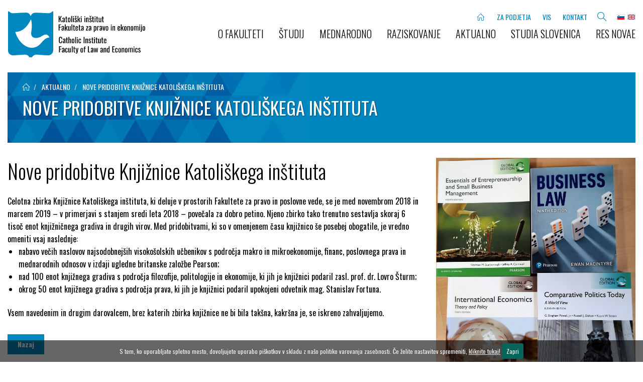

--- FILE ---
content_type: text/html; charset=UTF-8
request_url: https://www.katoliski-institut.si/aktualno/nove-pridobitve-knjiznice-katoliskega-instituta
body_size: 9420
content:
<!DOCTYPE HTML>
<html lang="sl">
<head>

<meta http-equiv="Content-Type" content="text/html; charset=utf-8" /><base href="https://www.katoliski-institut.si/" />
<title>Nove pridobitve Knjižnice Katoliškega inštituta | Katoliski institut</title>

<meta class="viewport" name="viewport" content="width=device-width, initial-scale=1.0, user-scalable=0" />
<meta http-equiv="X-UA-Compatible" content="IE=edge" />
<meta content="max-snippet:-1, max-image-preview:large, max-video-preview:-1" name="robots"/>

<meta property="og:title" content="Nove pridobitve Knjižnice Katoliškega inštituta | Katoliski institut" />
<meta property="og:description" content="" />

<meta name="description" content="" />
<meta name="keywords" content="" />

<meta name="author" content="Katoliški inštitut" />

<link href="https://www.katoliski-institut.si/aktualno/nove-pridobitve-knjiznice-katoliskega-instituta" rel="canonical"/>

    <link rel="apple-touch-icon" sizes="60x60" href="assets/img/touch-icon-iphone-60.png?v=000001_000005">
    <link rel="apple-touch-icon" sizes="76x76" href="assets/img/touch-icon-ipad-76.png?v=000001_000005">
    <link rel="apple-touch-icon" sizes="120x120" href="assets/img/touch-icon-iphone-retina-120.png?v=000001_000005">
    <link rel="apple-touch-icon" sizes="152x152" href="assets/img/touch-icon-ipad-retina-152.png?v=000001_000005">
    <link rel="icon" type="image/png" href="assets/img/favicon.png?v=000001_000005" sizes="16x16">
    <link rel="icon" type="image/png" href="assets/img/favicon-32x32.png?v=000001_000005" sizes="32x32">
    <link rel="icon" type="image/png" href="assets/img/favicon-96x96.png?v=000001_000005" sizes="96x96">
    <link rel="icon" type="image/png" href="assets/img/favicon-128x128.png?v=000001_000005" sizes="128x128">
    <link rel="icon" type="image/png" href="assets/img/favicon-192x192.png?v=000001_000005" sizes="192x192">
<script type="text/javascript">
	if(typeof Symbol != 'function') {
		var el = document.createElement('script');
			el.setAttribute('type', 'text/javascript');
			el.setAttribute('src', 'https://cdnjs.cloudflare.com/ajax/libs/core-js/2.4.1/core.min.js');
			document.getElementsByTagName('head')[0].appendChild(el);
	}
</script>


<link href="assets/dist/production/default/css/theme/theme.min.css.jgz?v=000001_000005" rel="stylesheet" type="text/css">
<script  src="js_error_logger/js/globalErrorLogger.js?v=000001_000005" type="text/javascript"></script>
<script  src="assets/dist/production/default/js/theme/theme.cc.min.js.jgz?v=000001_000005" type="text/javascript"></script>
<script  src="assets/dist/production/default/js/libraries/libraries.cc.min.js.jgz?v=000001_000005" type="text/javascript"></script>
<script type="text/javascript">
if (typeof balthazar === "undefined" ) { balthazar = {}; }
if (typeof balthazar.settings === "undefined") { balthazar.settings = {}; }
$.extend(true, balthazar.settings, {
	"balthazar" : {
		"JsErrorLogger" : {
			"logErrorUrl" : "https://www.katoliski-institut.si/js_error_logger/js_error_logger/log_error"
		}
	}
});


</script>
	<script src="https://cdnjs.cloudflare.com/ajax/libs/gsap/1.19.0/TweenMax.min.js"></script>

	<script src="//cdnjs.cloudflare.com/ajax/libs/ScrollMagic/2.0.5/ScrollMagic.min.js"></script>
	<script src="//cdnjs.cloudflare.com/ajax/libs/ScrollMagic/2.0.5/plugins/animation.gsap.js"></script>
	<script src="//cdnjs.cloudflare.com/ajax/libs/ScrollMagic/2.0.5/plugins/debug.addIndicators.min.js"></script>

<script src="//maps.google.com/maps/api/js?sensor=false&libraries=geometry"></script>
    

<script type="text/javascript">

var website = website || {};
var booster_url = "https://api.booster3000.si";
website.domain = "katoliski-institut.si";
website.key = "921e94cf-ee84-4bf7-b5e5-36473de99577";
(function() {
	var code = document.createElement("script");
	code.type = "text/javascript";
	code.async = true;
	code.src = "//api.booster3000.si/scripts/script.js";
	var s = document.getElementsByTagName("script")[0];
	s.parentNode.insertBefore(code, s);
})();

 </script>

  
<!-- Google Tag Manager  

<script>(function(w,d,s,l,i){w[l]=w[l]||[];w[l].push({'gtm.start':
new Date().getTime(),event:'gtm.js'});var f=d.getElementsByTagName(s)[0],
j=d.createElement(s),dl=l!='dataLayer'?'&l='+l:'';j.async=true;j.src=
'https://www.googletagmanager.com/gtm.js?id='+i+dl;f.parentNode.insertBefore(j,f);
})(window,document,'script','dataLayer','GTM-PJZ4TJT');</script>
  End Google Tag Manager -->
 
<!-- Google tag (gtag.js) <script async src="
https://www.googletagmanager.com/gtag/js?id=AW-11112670415"></script> <script> window.dataLayer = window.dataLayer || []; function gtag(){dataLayer.push(arguments);} gtag('js', new Date()); gtag('config', 'AW-11112670415'); </script> -->
 <!-- Google tag (gtag.js) -->
<script async src="https://www.googletagmanager.com/gtag/js?id=AW-429499059">
</script>
<script>
window.dataLayer = window.dataLayer || [];
function gtag(){dataLayer.push(arguments);}
gtag('js', new Date());

gtag('config', 'AW-429499059');
</script>
</head>
<body class="header-light navbar-light navbar-fixed  body-nove_pridobitve_knjiznice_katoliskega_instituta body-aktualno">
<!-- Google Tag Manager (noscript)
<noscript><iframe src="https://www.googletagmanager.com/ns.html?id=GTM-PJZ4TJT"
height="0" width="0" style="display:none;visibility:hidden"></iframe></noscript> -->

<!-- End Google Tag Manager (noscript) -->
<script type="text/javascript">
if (typeof FCom == 'undefined') {
	FCom = {};
}

FCom.baseUrl = 'https://www.katoliski-institut.si';
FCom.shopLngPrefix = {
	shop: 'katoliski_institut',
	lng: 'sl'
};
FCom.debug = 'true';
FCom.environment = {
	isTest: ''
};
FCom.formats = {
	currency: {"currency_id":"1","name":"Euro","symbol":"\u20ac","iso3":"EUR","num_decimals":"2","decimal_separator":",","thousand_separator":".","format":["[value]","[space1]","[iso3]"],"id":"1"},
	date: 'd.m.Y',
	dateTime: 'd.m.Y H:i:s'
};
FCom.translations = {
	error: 'Napaka',
	continue: 'Nadaljuj',
	showMore: 'pokaži več',
	close: 'Zapri',
	dates: {
		previousMonth: 'Prejšnji mesec',
		nextMonth: 'Naslednji mesec',
		months: ["Januar","Februar","Marec","April","Maj","Junij","Julij","Avgust","September","Oktober","November","December"],
		weekdays: ["Ponedeljek","Torek","Sreda","\u010cetrtek","Petek","Sobota","Nedelja"],
		weekdaysShort: ["Jan.","Feb.","Mar.","Apr.","Maj","Jun.","Jul.","Avg.","Sep.","Okt.","Nov.","Dec."]	},
	inputs: {
		select: 'Izberi'
	},
	formats: FCom.formats
};

FCom.browser = {
    touch: (('ontouchstart' in window) || (navigator.msMaxTouchPoints > 0)),
    mobile: false};

FCom.Cookies = Cookies.noConflict();

// Accounting plugin setup
accounting.settings = {
    currency: {
        symbol    : FCom.formats.currency.symbol,
        symbolFull: FCom.formats.currency.iso3,
        format    : '%s%v', // controls output: %s = symbol, %v = value/number (can be object: see below)
        decimal   : FCom.formats.currency.decimal_separator,  // decimal point separator
        thousand  : FCom.formats.currency.thousand_separator, // thousands separator
        precision : FCom.formats.currency.num_decimals        // decimal places
    },
    number: {
        precision : 2,    // default precision on numbers is 0. We don't have any setting for number precision!
        decimal   : ',',
        thousand  : '.'
    }
};

if (typeof FCom.googleRecaptcha == 'undefined') {
	FCom.googleRecaptcha = {};
}
FCom.googleRecaptcha.languageCode = 'sl';

// Empty object
if(typeof FCom.Products == 'undefined') {
	FCom.Products = {requests:{},loading:{},basket:{},templates:{boxes:{},popups:{}},grid:{},flip:{},instances:{}, Variations:{}};
}

// URLs for product reviews.
FCom.productReviewUrls = {
    addReview: 'https://www.katoliski-institut.si/customer-reviews/add',
    getReview: 'https://www.katoliski-institut.si/customer-reviews/get',
    getReviewStats: 'https://www.katoliski-institut.si/customer-reviews/get-stats',
    getUserReview: '/user-reviews/get',
    getUserReviews: 'https://www.katoliski-institut.si/user-reviews',
};
</script>

<script defer src="assets/dist/production/default/js/plugins/contents.cc.min.js.jgz?v=000001_000005" type="text/javascript"></script>
<script  src="assets/dist/production/default/js/plugins/contents_cookie_law.cc.min.js.jgz?v=000001_000005" type="text/javascript"></script>
<script  src="assets/dist/production/default/js/plugins/ajax_notifications.cc.min.js.jgz?v=000001_000005" type="text/javascript"></script>
<script type="text/javascript">

</script>
<nav class="navbar yamm" role="navigation">
    <div class="container-fluid max-width">
        <!-- Brand and toggle get grouped for better mobile display -->
        <div class="navbar-header hidden-xs">
            <a class="navbar-brand" href="/"><img src="/img/KATOLISKI_INSTITUT_fpe_big.svg" alt="Katoliški inštitut" width="300px"/></a>
        </div>
          <div class="HeaderRight">
              <div class="HeaderTop hidden-xs">
<ul class="HeaderTopMeni">
    <li>
<a href="/"><i class="sli-home icons"></i></a>
</li> 
</ul>
                

<ul class="HeaderTopMeni">
	<li>
<a href="/public_resources_cache/files/original/original/3/394/Brosura_FPV_2018_A4_Za_podjetja.pdf" >ZA PODJETJA</a>
</li>
	<li>
<a href="/vis" >VIS</a>
</li>
	<li>
<a href="/kontakt" >KONTAKT</a>
</li>
</ul>

            
            <a href="#" class="showHeaderSearch"><i class="sli-magnifier fa-lg"></i></a>
            <div class="HeaderLang">  
                <a href="/"><img src="/img/flags/slv-flag.png" width="16px" height="12px"/></a>
                <a href="/en"><img src="/img/flags/eng-flag.png" width="16px" height="12px"/></a>
            </div>
            </div>
        <div class="collapse navbar-collapse no-transition" id="bs-example-navbar-collapse-1">
      
            

<ul class="nav navbar-nav navbar-right">
	<li class="dropdown">
<a href="/o-fakulteti/poslanstvo-vizija-in-strategija-fakultete" >O FAKULTETI</a>


	<ul id="poslanstvo_vizija_in_strategija_fakultete"  class="dropdown-menu">
		<li>
<a href="/o-fakulteti/poslanstvo-vizija-in-strategija-fakultete" >Poslanstvo, vizija in strategija fakultete</a>
</li>
		<li>
<a href="/o-fakulteti/pravni-in-studijski-akti" >Pravni in študijski akti</a>
</li>
		<li>
<a href="/o-fakulteti/organi-fpe" >Organi FPE</a>
</li>
		<li>
<a href="/o-fakulteti/fakultetni-sodelavci" >Fakultetni sodelavci</a>
</li>
		<li>
<a href="/o-fakulteti/referat-za-studijske-zadeve" >Referat za študijske zadeve</a>
</li>
		<li>
<a href="/o-fakulteti/knjiznica" >Knjižnica</a>
</li>
</ul>
</li>
	<li class="dropdown">
<a href="/studij/zakaj-studirati-na-fpv" >ŠTUDIJ</a>


	<ul id="zakaj_studirati_na_fpv"  class="dropdown-menu">
		<li>
<a href="/studij/zakaj-studirati-na-fpe" >Zakaj študirati na FPE</a>
</li>
		<li class="dropdown">
<a href="/studij/univerzitetni-program/opis-programa" >Univerzitetni program</a>


		<ul id="univerzitetni_program"  class="dropdown-menu">
			<li>
<a href="/studij/univerzitetni-program/opis-programa" >Opis programa</a>
</li>
			<li>
<a href="/studij/univerzitetni-program/predmetnik" >Predmetnik</a>
</li>
			<li>
<a href="/studij/univerzitetni-program/vpisni-pogoji" >Vpisni pogoji</a>
</li>
			<li>
<a href="/studij/univerzitetni-program/pedagogi" >Pedagogi</a>
</li>
</ul>
</li>
		<li class="dropdown">
<a href="/studij/magistrski-program" >Magistrski program</a>


		<ul id="magister_poslovnih_ved"  class="dropdown-menu">
			<li class="dropdown">
<a href="/studij/magistrski-program/magister-poslovnih-ved/opis-programa" >Magisterij poslovnih ved</a>


			<ul id="magister_poslovnih_ved"  class="dropdown-menu">
				<li>
<a href="/studij/magistrski-program/magister-poslovnih-ved/opis-programa" >Opis programa</a>
</li>
				<li>
<a href="/studij/magistrski-program/predmetnik" >Predmetnik</a>
</li>
				<li>
<a href="/studij/magistrski-program/magister-poslovnih-ved/vpisni-pogoji" >Vpisni pogoji</a>
</li>
				<li>
<a href="/studij/magistrski-program/magister-poslovnih-ved/pedagogi" >Pedagogi</a>
</li>
</ul>
</li>
			<li class="dropdown">
<a href="/studij/magistrski-program/pravni-magisterij/opis-programa" >Pravni magisterij</a>


			<ul id="pravni_magisterij"  class="dropdown-menu">
				<li>
<a href="/studij/magistrski-program/pravni-magisterij/opis-programa" >Opis programa</a>
</li>
				<li>
<a href="/studij/magistrski-program/pravni-magisterij/vpisni-pogoji" >Vpisni pogoji</a>
</li>
				<li>
<a href="/studij/magistrski-program/pravni-magisterij/predmetnik" >Predmetnik</a>
</li>
				<li>
<a href="/studij/magistrski-program/pravni-magisterij/pedagogi" >Pedagogi</a>
</li>
</ul>
</li>
</ul>
</li>
		<li>
<a href="/studij/doktorski-studij" >Doktorski študij</a>
</li>
		<li class="dropdown">
<a href="/studij/studentske-strani" >Študentske strani</a>


		<ul id="zaupna_oseba"  class="dropdown-menu">
			<li>
<a href="/studij/studentske-strani/zaupna-oseba" >Zaupna oseba</a>
</li>
</ul>
</li>
</ul>
</li>
	<li class="dropdown">
<a href="/mednarodno" >MEDNARODNO</a>


	<ul id="erasmus"  class="dropdown-menu">
		<li class="dropdown">
<a href="/mednarodno/erasmus" >Erasmus</a>


		<ul id="mobilnost_studentov_erasmus"  class="dropdown-menu">
			<li>
<a href="/mednarodno/erasmus/mobilnost-studentov" >Mobilnost študentov</a>
</li>
			<li>
<a href="/mednarodno/erasmus/mobilnost-zaposlenih" >Mobilnost zaposlenih</a>
</li>
			<li>
<a href="/mednarodno/erasmus/erasmus-listina" >Erasmus listina</a>
</li>
			<li>
<a href="/mednarodno/erasmus/manj-priloznosti" >Manj priložnosti</a>
</li>
</ul>
</li>
		<li>
<a href="/partnerji" >Partnerji</a>
</li>
</ul>
</li>
	<li class="dropdown">
<a href="/raziskovanje/res-novea" >RAZISKOVANJE</a>


	<ul id="studenti_in_praksa"  class="dropdown-menu">
		<li>
<a href="/raziskovanje/studenti-in-praksa" >Študenti in praksa</a>
</li>
		<li class="dropdown">
<a href="/raziskovanje/raziskovalni-projekti" >Raziskovalni projekti</a>


		<ul class="dropdown-menu">
			<li>
<a href="#" >Slovenska intelektualna zgodovina v luči sodobnih teorij religije</a>
</li>
</ul>
</li>
		<li>
<a href="/raziskovanje/zadnje-objave-sodelavcev" >Zadnje objave sodelavcev</a>
</li>
		<li>
<a href="/raziskovanje/zakljucna-dela-nasih-studentov" >Zaključna (diplomska/magistrska) dela naših študentov</a>
</li>
		<li>
<a href="/raziskovanje/monographs" >Monografije</a>
</li>
</ul>
</li>
	<li class="dropdown">
<a href="/aktualno" >AKTUALNO</a>


	<ul class="dropdown-menu">
		<li>
<a href="/aktualno" >Aktualno arhiv</a>
</li>
		<li>
<a href="/dogodki" >Dogodki arhiv</a>
</li>
		<li class="dropdown">
<a href="/vsebina/na-kratko-o-nas" >Na kratko o nas</a>


		<ul id="ekonomska_fakulteta"  class="dropdown-menu">
			<li>
<a href="/vsebina/ekonomska-fakulteta" >Bodoči ekonomisti</a>
</li>
			<li>
<a href="/na-kratko-o-nas/redni-in-izredni-studij-prava-na-fakulteti-za-pravo-in-poslovne-vede" >Bodoči magistri prava</a>
</li>
			<li>
<a href="/vsebina/fakulteta-za-podjetnistvo" >Bodoči magistri poslovnih ved</a>
</li>
</ul>
</li>
</ul>
</li>
	<li class="dropdown">
<a href="/studia-slovenica" >STUDIA SLOVENICA</a>


	<ul id="studia_slovenica_v_medijih"  class="dropdown-menu">
		<li>
<a href="/studia-slovenica/studia-slovenica-v-medijih" >Studia slovenica v medijih</a>
</li>
		<li>
<a href="/studia-slovenica/2021" >2021</a>
</li>
		<li class="dropdown">
<a href="/studia-slovenica/2022" >2022</a>


		<ul id="ciril_zebot_osnovni_tipi_modernih_gospodarskih_ustrojev"  class="dropdown-menu">
			<li>
<a href="/studia-slovenica/2022/ciril-zebot-osnovni-tipi-modernih-gospodarskih-ustrojev" >Ciril Žebot, Osnovni tipi modernih gospodarskih ustrojev</a>
</li>
			<li>
<a href="/studia-slovenica/2022/ciril-zebot-odgovor-edvardu-kardelju" >Ciril Žebot, Odgovor Edvardu Kardelju</a>
</li>
			<li>
<a href="/studia-slovenica/2022/zvone-zitnik-dnevnik-vojnih-dni-1944-1945" >Zvone Žitnik, Dnevnik vojnih dni 1944–1945</a>
</li>
			<li>
<a href="/studia-slovenica/2022/matija-skerbec-spomini-in-reminiscence" >Matija Škerbec, Spomini in reminiscence</a>
</li>
</ul>
</li>
		<li class="dropdown">
<a href="/studia-slovenica/2023" >2023</a>


		<ul id="matija_skerbec_osebna_kronika"  class="dropdown-menu">
			<li>
<a href="/studia-slovenica/2023/matija-skerbec-osebna-kronika" >Matija Škerbec, Osebna kronika</a>
</li>
			<li>
<a href="/studia-slovenica/2023/matija-skerbec-osebna-kronika-1949-1957" >Matija Škerbec, Osebna kronika (1949-1957)</a>
</li>
			<li>
<a href="/studia-slovenica/2023/ferdinand-babnik-dnevnik-maj-julij-1945" >Ferdinand Babnik, Dnevnik maj-julij 1945</a>
</li>
			<li>
<a href="/studia-slovenica/2023/alfonz-cuk-dnevnik-1943-1947" >Alfonz Čuk, Dnevnik 1943–1947</a>
</li>
			<li>
<a href="/studia-slovenica/2023/miha-krek-slovenci-i-jugoslavija-srpski-narodni-univerzitet-chicago-april-1959" >Miha Krek, Slovenci i Jugoslavija</a>
</li>
			<li>
<a href="/studia-slovenica/2023/slovensko-drzavno-gibanje-spomenice-in-izjave-za-samostojno-slovenijo" >Slovensko državno gibanje, Spomenice in izjave za samostojno Slovenijo</a>
</li>
			<li>
<a href="/studia-slovenica/2023/zbornik-akcijskega-odbora-za-zedinjeno-in-suvereno-slovensko-drzavo" >Zbornik Akcijskega odbora za zedinjeno in suvereno slovensko državo</a>
</li>
			<li>
<a href="/studia-slovenica/2023/zapisniki-sej-akcijskega-odbora-za-zedinjeno-in-suvereno-slovensko-drzavo" >Zapisniki sej Akcijskega odbora za zedinjeno in suvereno slovensko državo</a>
</li>
</ul>
</li>
		<li class="dropdown">
<a href="/studia-slovenica/2024" >2024</a>


		<ul id="narodni_odbor_za_slovenijo_odlok_o_nastavitvi_uciteljev_slovenske_begunske_ljudske_sole_v_st_vidu"  class="dropdown-menu">
			<li>
<a href="/studia-slovenica/2024/narodni-odbor-za-slovenijo-odlok-o-nastavitvi-uciteljev-slovenske-begunske-ljudske-sole-v-st-vidu" >Narodni odbor za Slovenijo, Odlok o nastavitvi učiteljev Slovenske begunske ljudske šole v Št. Vidu </a>
</li>
			<li>
<a href="/studia-slovenica/2024/angela-gospodaric-polletno-porocilo-slovenske-begunske-ljudske-sole-v-kellerbergu" >Angela Gospodarič, Polletno poročilo slovenske begunske ljudske šole v Kellerbergu </a>
</li>
			<li>
<a href="/studia-slovenica/2024/angela-gospodaric-kronika-slovenske-begunske-ljudske-sole-na-koroskem" >Angela Gospodarič, Kronika Slovenske begunske ljudske šole na Koroškem</a>
</li>
			<li>
<a href="/studia-slovenica/2024/porocila-o-delovanju-sole-v-st-vidu-1945-in-spittalu-1947-48" >Poročila o delovanju šole v Št. Vidu (1945) in Spittalu (1947-48)</a>
</li>
			<li>
<a href="/studia-slovenica/2024/porocilo-o-nadzoru-slovenske-begunske-ljudske-sole-v-spittalu" >Poročilo o nadzoru Slovenske begunske ljudske šole v Spittalu</a>
</li>
			<li>
<a href="/studia-slovenica/2024/okroznice-slovenske-begunske-ljudske-sole-peggez-lienz-1944-45" >Okrožnice slovenske begunske ljudske šole Peggez-Lienz, 1944/45</a>
</li>
			<li>
<a href="/studia-slovenica/2024/zapisniki-sej-uciteljskega-zbora-slovenske-begunske-ljudske-sole-st-vid-na-glini-kellerberg-spittal" >Zapisniki sej učiteljskega zbora Slovenske begunske ljudske šole Št. Vid na Glini, Kellerberg, Spittal</a>
</li>
			<li>
<a href="/studia-slovenica/2024/okroznice-uprave-slovenske-begunske-ljudske-sole-peggez-lienz-za-solsko-leto-1945-1946" >Okrožnice uprave Slovenske begunske ljudske šole Peggez-Lienz za šolsko leto 1945-1946</a>
</li>
			<li>
<a href="/studia-slovenica/2024/dopisi-prejeti-na-slovenski-begunski-ljudski-soli-peggez-lienz-1945" >Dopisi, prejeti na Slovenski begunski ljudski šoli Peggez-Lienz 1945</a>
</li>
			<li>
<a href="/studia-slovenica/2024/periodicna-publikacija-beguncek-1945-1946" >Periodična publikacija Begunček (1945-1946)</a>
</li>
			<li>
<a href="/studia-slovenica/2024/periodicna-publikacija-begunska-mladina-1945-1946" >Periodična publikacija Begunska mladina (1945-1946)</a>
</li>
			<li>
<a href="/studia-slovenica/2024/zapisniki-sej-uciteljskega-zbora-slovenske-begunske-ljudske-sole-peggez-lienz-1945-1946" >Zapisniki sej učiteljskega zbora Slovenske begunske ljudske šole Peggez-Lienz 1945-1946</a>
</li>
</ul>
</li>
		<li class="dropdown">
<a href="/studia-slovenica/2025" >2025</a>


		<ul id="zapisniki_sej_uciteljskega_zbora_slovenske_begunske_gimnazije_peggetz_1945_46"  class="dropdown-menu">
			<li>
<a href="/studia-slovenica/2025/zapisniki-sej-uciteljskega-zbora-slovenske-begunske-gimnazije-peggetz-1945-46" >Zapisniki sej učiteljskega zbora Slovenske begunske gimnazije Peggetz 1945/46 </a>
</li>
			<li>
<a href="/studia-slovenica/2025/zapisniki-sej-uciteljskega-zbora-slovenske-begunske-gimnazije-vetrinj-nato-peggez-solsko-leto-1944-45" >Zapisniki sej učiteljskega zbora Slovenske begunske gimnazije Vetrinj, nato Peggez, šolsko leto 1944/45</a>
</li>
			<li>
<a href="/studia-slovenica/2025/zapisniki-sej-uciteljskega-zbora-slovenske-begunske-gimnazije-spittal-za-solsko-leto-1947-48" >Zapisniki sej učiteljskega zbora Slovenske begunske gimnazije Spittal za šolsko leto 1947/48</a>
</li>
			<li>
<a href="/studia-slovenica/2025/zapisniki-sej-uciteljskega-zbora-slovenske-begunske-gimnazije-peggez-nato-spittal-1946-47" >Zapisniki sej učiteljskega zbora Slovenske begunske gimnazije Peggez, nato Spittal, 1946/47</a>
</li>
			<li>
<a href="/studia-slovenica/2025/zapisniki-sej-uciteljskega-zbora-slovenske-begunske-gimnazije-spittal-za-solsko-leto-1948-49" >Zapisniki sej učiteljskega zbora Slovenske begunske gimnazije Spittal za šolsko leto 1948/49</a>
</li>
			<li>
<a href="/studia-slovenica/2025/letno-porocilo-slovenske-begunske-gimnazije-v-spittalu-na-dravi-solski-leti-1946-47-in-1947-48" >Letno poročilo Slovenske begunske gimnazije v Spittalu na Dravi, šolski leti 1946/47 in 1947/48</a>
</li>
			<li>
<a href="/studia-slovenica/2025/iii-red-prirocnik-za-skavte" >III. red – priročnik za skavte</a>
</li>
			<li>
<a href="/studia-slovenica/2025/dnevnik-osmosolskega-tecaja-slovenske-begunske-gimnazije-spittal" >Dnevnik osmošolskega tečaja Slovenske begunske gimnazije Spittal</a>
</li>
			<li>
<a href="/studia-slovenica/2025/tecaj-za-voje-brez-datuma-ciklostil-risba-vezano" >Tečaj za voje</a>
</li>
			<li>
<a href="/studia-slovenica/2025/i-red-gilcraft-prirocnik-za-skavte-i-reda" >I. red – Gilcraft: priročnik za skavte I. reda</a>
</li>
			<li>
<a href="/studia-slovenica/2025/tabor-1-slovanskega-stega-skavtov" >Tabor 1. slovanskega stega skavtov</a>
</li>
			<li>
<a href="/studia-slovenica/2025/periodicna-publikacija-obir" >Periodična publikacija Obir</a>
</li>
			<li>
<a href="/studia-slovenica/2025/periodicna-publikacija-scout" >Periodična publikacija Scout</a>
</li>
			<li>
<a href="/studia-slovenica/2025/ii-red-prirocnik-za-skavte" >II. red – priročnik za skavte</a>
</li>
			<li>
<a href="/studia-slovenica/2025/periodicna-publikacija-sola-in-dom" >Periodična publikacija Šola in dom</a>
</li>
			<li>
<a href="/studia-slovenica/2025/priloga-h-kroniki" >Priloga h Kroniki</a>
</li>
			<li>
<a href="/studia-slovenica/2025/kronika-slovenske-begunske-gimnazije" >Kronika Slovenske begunske gimnazije, 1945-1949</a>
</li>
</ul>
</li>
</ul>
</li>
	<li class="dropdown">
<a href="/raziskovanje/res-novea" >Res novae</a>


	<ul id="poslanstvo"  class="dropdown-menu">
		<li class="dropdown">
<a href="/raziskovanje/res-novea/poslanstvo" >O reviji</a>


		<ul id="poslanstvo"  class="dropdown-menu">
			<li>
<a href="/raziskovanje/res-novea/poslanstvo" >Poslanstvo</a>
</li>
			<li>
<a href="/raziskovanje/res-novea/odprti-dostop" >Odprti dostop</a>
</li>
			<li>
<a href="/raziskovanje/res-novea/avtorske-pravice" >Avtorske pravice</a>
</li>
			<li>
<a href="/raziskovanje/res-novea/urednistvo" >Uredništvo</a>
</li>
</ul>
</li>
		<li class="dropdown">
<a href="/raziskovanje/res-novea/postopek-recenzije" >Za avtorje</a>


		<ul id="postopek_recenzije"  class="dropdown-menu">
			<li>
<a href="/raziskovanje/res-novea/postopek-recenzije" >Postopek recenzije</a>
</li>
			<li>
<a href="/raziskovanje/res-novea/navodila-avtorjem" >Navodila avtorjem</a>
</li>
</ul>
</li>
		<li>
<a href="/raziskovanje/res-novea/etika-objav" >Etika objav</a>
</li>
		<li>
<a href="/raziskovanje/res-novea/indeksiranje" >Indeksiranje</a>
</li>
		<li>
<a href="/arhiv-res-novae/res-novae-letnik-10-st-2-2025" >Zadnja številka</a>
</li>
		<li>
<a href="/arhiv-res-novae" >Arhiv</a>
</li>
</ul>
</li>
</ul>

            
        
        </div>
        </div>
        <!-- /.navbar-collapse -->
    </div>
    <!-- /.container-fluid -->
</nav>
<div class="container"></div>
<div class="header-search" style="display:none;">
    <div class="display-table">
        <div class="table-cell">
            <form class="text-center" role="form">
                <fieldset>
                    <div class="form-group">
                        <button class="header-search-icon lib-client-contents-search-submit" type="submit"><i class="sli-magnifier fa-lg"></i></button>
                        <label>Vpišite iskalni niz in pritisnite “enter”</label>
                        <input type="text"
                               class="form-control lib-client-contents-search-input"
                               data-search-url="/search/index?terms="
                               placeholder="Iskalni niz..." />
                    </div>
                </fieldset>
                <a href="#" class="showHeaderSearch headerSearchClose"><i class="fa fa-fw fa-times"></i></a>
            </form>
        </div>
    </div>
</div>
<div class="container"></div>

 

<div id="wrapper">
    <!-- VISIBLE COPY OF THE HEADER ONLY IN MOBILE NEEDED FOR THE SIDE MENU EFFECT -->
    <div class="container">
        <!-- Brand and toggle get grouped for better mobile display -->
        <div class="navbar-header visible-xs">
            <a class="navbar-brand" href="/"><img src="/img/KATOLISKI_INSTITUT_fpe_big.svg" alt="Katoliški inštitut" /></a>
            <button type="button" class="navbar-toggle" id="sidebar-toggle">
                <span class="sr-only">Toggle navigation</span>
                <span class="icon-bar"></span>
                <span class="icon-bar"></span>
                <span class="icon-bar"></span>
            </button>
               <div class="HeaderRight">
              <div class="HeaderTop  ">
             

<ul class="HeaderTopMeni">
	<li>
<a href="/public_resources_cache/files/original/original/3/394/Brosura_FPV_2018_A4_Za_podjetja.pdf" >ZA PODJETJA</a>
</li>
	<li>
<a href="/vis" >VIS</a>
</li>
	<li>
<a href="/kontakt" >KONTAKT</a>
</li>
</ul>
            <a href="#" class="showHeaderSearch"><i class="sli-magnifier fa-lg"></i></a>
            <div class="HeaderLang">  
               <a href="/"><img src="/img/flags/slv-flag.png" width="16px" height="12px"/></a>
               <a href="/en"><img src="/img/flags/eng-flag.png" width="16px" height="12px"/></a> 
             </div>   
                 </div>  
                     </div>   
        </div>
    </div><div class="container-fluid max-width">
    <div class="content-header">
        <ul class="breadcrumb">
            <li><a href="/"><i class="sli-home icons"></i></a></li>
            <li>
                <a href="/aktualno">aktualno</a>            </li>
            <li>
                Nove pridobitve Knjižnice Katoliškega inštituta            </li>
        </ul>
        <h1>  Nove pridobitve Knjižnice Katoliškega inštituta</h1>
        </ul>
    </div>
</div>
<div class="section no-padding-top  ">
    <div class="container-fluid max-width">
        <div class="row">
                        <div class="col-sm-8">
                                    <h3>Nove pridobitve Knjižnice Katoliškega inštituta</h3>
                    Celotna zbirka Knjižnice Katoliškega inštituta, ki deluje v prostorih Fakultete za pravo in poslovne vede, se je med novembrom 2018 in marcem 2019 – v primerjavi s stanjem sredi leta 2018 – povečala za dobro petino. Njeno zbirko tako trenutno sestavlja skoraj 6 tisoč enot knjižničnega gradiva in drugih virov. Med pridobitvami, ki so v omenjenem času knjižnico še posebej obogatile, je vredno omeniti vsaj naslednje:
<ul>
	<li>nabavo večih naslovov najsodobnejših visokošolskih učbenikov s področja makro in mikroekonomije, financ, poslovnega prava in mednarodnih odnosov v izdaji ugledne britanske založbe Pearson;</li>
	<li>nad 100 enot knjižnega gradiva s področja filozofije, politologije in ekonomije, ki jih je knjižnici podaril zasl. prof. dr. Lovro Šturm;</li>
	<li>okrog 50 enot knjižnega gradiva s področja prava, ki jih je knjižnici podaril upokojeni odvetnik mag. Stanislav Fortuna.</li>
</ul>
Vsem navedenim in drugim darovalcem, brez katerih zbirka knjižnice ne bi bila takšna, kakršna je, se iskreno zahvaljujemo.
                        

                    <p class="margin-top-30">
                        <a href="/aktualno" class="btn btn-primary">
                            Nazaj </a>
                    </p>



                </div>
                                <div class="col-sm-4">
                    <div class="gallery-overlay">
                        <a data-lightbox-gallery="photo-gallery" href="/public_resources_cache/img/original/original/4/448/knjiznica.jpg?v=000001_000005">
                            <img id="0150389001768842105" src="/public_resources_cache/img/default/aktualno_slika/4/448/knjiznica.jpg?v=000001_000005" alt="knjiznica.jpg" class="file-image" />                        </a>
                    </div>
                </div>
                            </div>
        </div>
    </div> 

<footer id="footer">

    <div class="container-fluid max-width">
     <div class="row ">
          <div class=" col-sm-3 info  ">
            <h3>KONTAKT</h3>
            <p>Fakulteta za pravo in ekonomijo
 <br />Krekov trg 1<br>
         1000 Ljubljana</p>
            <p>T: <a href="tel:+386040456600">+386 040 456 600</a><br>
           E:  <script type="text/javascript">Rot13.write('<n uers="znvygb:pbagnpg@xng-vafg.fv">pbagnpg@xng-vafg.fv</n>');</script> </p>
 
          </div>

          <div class=" col-sm-3  links ">
   <h3>O FAKULTETI</h3>
      

<ul id="poslanstvo_vizija_in_strategija_fakultete" >
	<li>
<a href="/o-fakulteti/poslanstvo-vizija-in-strategija-fakultete" >Poslanstvo, vizija in strategija fakultete</a>
</li>
	<li>
<a href="/o-fakulteti/pravni-in-studijski-akti" >Pravni in študijski akti</a>
</li>
	<li>
<a href="/o-fakulteti/organi-fpe" >Organi FPE</a>
</li>
	<li>
<a href="/o-fakulteti/fakultetni-sodelavci" >Fakultetni sodelavci</a>
</li>
	<li>
<a href="/o-fakulteti/referat-za-studijske-zadeve" >Referat za študijske zadeve</a>
</li>
	<li>
<a href="/o-fakulteti/knjiznica" >Knjižnica</a>
</li>
</ul>
         </div>
              <div class=" col-sm-3  links ">
   <h3>HITRE POVEZAVE</h3>

     

<ul id="univerzitetni_program" >
	<li>
<a href="/studij/univerzitetni-program/opis-programa" >Univerzitetni program</a>
</li>
	<li>
<a href="/studij/magistrski-program" >Magistrski program</a>
</li>
	<li>
<a href="/studij/studentske-strani" >Študentske strani</a>
</li>
	<li>
<a href="https://www.katoliski-institut.si/public_resources_cache/files/original/original/11/1184/FPE%20splosni%20cenik%202024.pdf" >Cenik storitev od 8. maja 2024 dalje</a>
</li>
	<li>
<a href="https://www.katoliski-institut.si/public_resources_cache/files/original/original/10/1028/Studijski_koledar_2022-23a.pdf" >Študijski koledar 2023/24</a>
</li>
	<li>
<a href="https://katinst-my.sharepoint.com/:w:/g/personal/tilen_vesenjak_kat-inst_si/EYQGylD0DMpNh10oMpyFfh8BZ-ui9Uq2UpjOxnejHEx9gg?e=NTKGnF" >Urnik za 1. semester šolskega leta 2025/26</a>
</li>
</ul>

         </div>

           <div class=" col-sm-3"> 
        
              <div class="social">
                            <a href="https://www.facebook.com/pages/Fakulteta-za-poslovne-vede/192073444151547" target="_blank"><i class="sli-social-facebook"></i></a>
                                                                                    <a   href="https://www.linkedin.com/company/fpv-fakulteta-za-poslovne-vede" target="_blank"><i class="sli-social-linkedin"></i></a>
                                                        </div>
			   
				<!--<script src="//platform.linkedin.com/in.js" type="text/javascript"></script> 

				<script type="IN/CompanyProfile" data-id="10896756" data-format="click" data-related="false"></script>-->
           
                 <br>
                Copyright 2019
                <br />
                Powered by <a href="http://www.progmbh.com" target="_blank">PROGMBH.com</a>
         <div class="row margin-top-30"><div class="col-xs-8">
           <a href="http://www.erasmusplus.si/" target="_blank"><img src="/img/logo_erasmusplus-trans.png" width="187px" height="45px"></a> 
            
        </div><div class="col-xs-4">
          <a href="https://www.cmepius.si/" target="_blank"><img src="/img/logoCMEPIUS-trans.png" width="78px" height="70px"></a> 
           
        </div></div>
     
    </div>
    </div>
    </div>
</footer>
</div>
  
<div class="modal fade" id="povprasevanje" tabindex="-1" role="dialog" aria-labelledby="myModalLabel">
  <div class="modal-dialog" role="document">
    <div class="modal-content">
      <div class="modal-header">
        <button type="button" class="close" data-dismiss="modal" aria-label="Close"><span aria-hidden="true">&times;</span></button>
        <h4 class="modal-title" id="myModalLabel">Pošljite povpraševanje</h4>
      </div>
      <div class="modal-body kontakt-form">
	  
		  
	  
	  
   
      </div>
       
    </div>
  </div>
</div><script type="text/javascript">FCom.Analytics = FCom.Analytics || {}</script>
<script defer src="assets/dist/production/default/js/plugins/analytics.cc.min.js.jgz?v=000001_000005" type="text/javascript"></script>
<script type="text/javascript">

</script>
<script type="text/javascript">
$.cookieCuttr({
    cookieAnalyticsMessage  : 'S tem, ko uporabljate spletno mesto, dovoljujete uporabo piškotkov v skladu z našo politiko varovanja zasebnosti. Če želite nastavitev spremeniti, ',
    cookieWhatAreTheyLink   : '/nastavitve-piskotkov',
    cookieAcceptButton      : true,
    cookieAcceptButtonText  : '  Zapri ',
    cookieDeclineButton     : false,
    cookieDeclineButtonText : 'Se ne strinjam',
    cookieWhatAreLinkText   :'kliknite tukaj!'
});

FCom.Analytics = FCom.Analytics || {};
if (FCom.Cookies(FCom.shopLngPrefix.shop+'_'+FCom.shopLngPrefix.lng+'_cc_cookie_decline') == "cc_cookie_decline") {
    $('.cookieSettings').text('se ne strinjam');
    FCom.Analytics.allowedTracking = false;
} else {
    $('.cookieSettings').text('se strinjam');
    FCom.Analytics.allowedTracking = true;
}
</script>
    <script type="text/javascript">
        if (FCom.environment.isTest != 1) {
    $(document).ready(function() {
FCom.Analytics.Manager.addOptions('GoogleAnalytics', { trackingId: 'UA-44335099-24' });
FCom.Analytics.Manager.trigger('pageview');
    });
}    </script>


</body>
</html>


--- FILE ---
content_type: application/javascript
request_url: https://www.katoliski-institut.si/assets/dist/production/default/js/plugins/contents_cookie_law.cc.min.js.jgz?v=000001_000005
body_size: 1971
content:
/**
 * Copyright (C) 2012 Chris Wharton (chris@weare2ndfloor.com)
 *
 * This program is free software: you can redistribute it and/or modify
 * it under the terms of the GNU General Public License as published by
 * the Free Software Foundation, either version 3 of the License, or
 * (at your option) any later version.
 *
 * THIS SOFTWARE AND DOCUMENTATION IS PROVIDED "AS IS," AND COPYRIGHT
 * HOLDERS MAKE NO REPRESENTATIONS OR WARRANTIES, EXPRESS OR IMPLIED,
 * INCLUDING BUT NOT LIMITED TO, WARRANTIES OF MERCHANTABILITY OR
 * FITNESS FOR ANY PARTICULAR PURPOSE OR THAT THE USE OF THE SOFTWARE
 * OR DOCUMENTATION WILL NOT INFRINGE ANY THIRD PARTY PATENTS,
 * COPYRIGHTS, TRADEMARKS OR OTHER RIGHTS.COPYRIGHT HOLDERS WILL NOT
 * BE LIABLE FOR ANY DIRECT, INDIRECT, SPECIAL OR CONSEQUENTIAL
 * DAMAGES ARISING OUT OF ANY USE OF THE SOFTWARE OR DOCUMENTATION.
 *
 * You should have received a copy of the GNU General Public License
 * along with this program. If not, see <http://gnu.org/licenses/>.

 Documentation available at http://cookiecuttr.com

 */
!function($){var cookiePrefix=FCom.shopLngPrefix.shop+"_"+FCom.shopLngPrefix.lng;$.cookieCuttr=function(options){var defaults={cookieCutter:!1,cookieCutterDeclineOnly:!1,cookieAnalytics:!0,cookieDeclineButton:!1,cookieAcceptButton:!0,cookieResetButton:!1,cookieOverlayEnabled:!1,cookiePolicyLink:"/privacy-policy/",cookieMessage:'We use cookies on this website, you can <a href="{{cookiePolicyLink}}" title="read about our cookies">read about them here</a>. To use the website as intended please...',cookieAnalyticsMessage:"We use cookies, just to track visits to our website, we store no personal details.",cookieErrorMessage:"We're sorry, this feature places cookies in your browser and has been disabled. <br>To continue using this functionality, please",cookieWhatAreTheyLink:"http://www.allaboutcookies.org/",cookieDisable:"",cookieExpires:365,cookieAcceptButtonText:"ACCEPT COOKIES",cookieDeclineButtonText:"DECLINE COOKIES",cookieResetButtonText:"RESET COOKIES FOR THIS WEBSITE",cookieWhatAreLinkText:"What are cookies?",cookieNotificationLocationBottom:!1,cookiePolicyPage:!1,cookiePolicyPageMessage:"Please read the information below and then choose from the following options",cookieDiscreetLink:!1,cookieDiscreetReset:!1,cookieDiscreetLinkText:"Cookies?",cookieDiscreetPosition:"topleft",cookieNoMessage:!1,cookieDomain:""},options=$.extend(defaults,options),message=defaults.cookieMessage.replace("{{cookiePolicyLink}}",defaults.cookiePolicyLink);defaults.cookieMessage='We use cookies on this website, you can <a href="'+defaults.cookiePolicyLink+'" title="read about our cookies">read about them here</a>. To use the website as intended please...';var cookiePolicyLinkIn=options.cookiePolicyLink,cookieCutter=options.cookieCutter,cookieCutterDeclineOnly=options.cookieCutterDeclineOnly,cookieAnalytics=options.cookieAnalytics,cookieDeclineButton=options.cookieDeclineButton,cookieAcceptButton=options.cookieAcceptButton,cookieResetButton=options.cookieResetButton,cookieOverlayEnabled=options.cookieOverlayEnabled,cookieMessage=(options.cookiePolicyLink,message),cookieAnalyticsMessage=options.cookieAnalyticsMessage,cookieErrorMessage=options.cookieErrorMessage,cookieDisable=options.cookieDisable,cookieWhatAreTheyLink=options.cookieWhatAreTheyLink,cookieExpires=options.cookieExpires,cookieAcceptButtonText=options.cookieAcceptButtonText,cookieDeclineButtonText=options.cookieDeclineButtonText,cookieResetButtonText=options.cookieResetButtonText,cookieWhatAreLinkText=options.cookieWhatAreLinkText,cookieNotificationLocationBottom=options.cookieNotificationLocationBottom,cookiePolicyPage=options.cookiePolicyPage,cookiePolicyPageMessage=options.cookiePolicyPageMessage,cookieDiscreetLink=options.cookieDiscreetLink,cookieDiscreetReset=options.cookieDiscreetReset,cookieDiscreetLinkText=options.cookieDiscreetLinkText,cookieDiscreetPosition=options.cookieDiscreetPosition,cookieNoMessage=options.cookieNoMessage,$cookieAccepted="cc_cookie_accept"==FCom.Cookies.get(cookiePrefix+"_cc_cookie_accept");$.cookieAccepted=function(){return $cookieAccepted};var $cookieDeclined="cc_cookie_decline"==FCom.Cookies.get(cookiePrefix+"_cc_cookie_decline");if($.cookieDeclined=function(){return $cookieDeclined},cookieAcceptButton)var cookieAccept=' <a href="#accept" class="cc-cookie-accept">'+cookieAcceptButtonText+"</a> ";else var cookieAccept="";if(cookieDeclineButton)var cookieDecline=' <a href="#decline" class="cc-cookie-decline">'+cookieDeclineButtonText+"</a> ";else var cookieDecline="";if(cookieOverlayEnabled)var cookieOverlay="cc-overlay";else var cookieOverlay="";if(cookieNotificationLocationBottom||"bottomright"==cookieDiscreetPosition||"bottomleft"==cookieDiscreetPosition)var appOrPre=!0;else var appOrPre=!1;if($cookieAccepted||$cookieDeclined)if(cookieResetButton&&cookieDiscreetReset)appOrPre?$("body").append('<div class="cc-cookies cc-discreet"><a class="cc-cookie-reset" href="#" title="'+cookieResetButtonText+'">'+cookieResetButtonText+"</a></div>"):$("body").prepend('<div class="cc-cookies cc-discreet"><a class="cc-cookie-reset" href="#" title="'+cookieResetButtonText+'">'+cookieResetButtonText+"</a></div>"),"topleft"==cookieDiscreetPosition&&($("div.cc-cookies").css("top","0"),$("div.cc-cookies").css("left","0")),"topright"==cookieDiscreetPosition&&($("div.cc-cookies").css("top","0"),$("div.cc-cookies").css("right","0")),"bottomleft"==cookieDiscreetPosition&&($("div.cc-cookies").css("bottom","0"),$("div.cc-cookies").css("left","0")),"bottomright"==cookieDiscreetPosition&&($("div.cc-cookies").css("bottom","0"),$("div.cc-cookies").css("right","0"));else if(cookieResetButton)appOrPre?$("body").append('<div class="cc-cookies"><a href="#" class="cc-cookie-reset">'+cookieResetButtonText+"</a></div>"):$("body").prepend('<div class="cc-cookies"><a href="#" class="cc-cookie-reset">'+cookieResetButtonText+"</a></div>");else var cookieResetButton="";else cookieNoMessage&&!cookiePolicyPage||(cookieDiscreetLink&&!cookiePolicyPage?(appOrPre?$("body").append('<div class="cc-cookies cc-discreet"><a href="'+cookiePolicyLinkIn+'" title="'+cookieDiscreetLinkText+'">'+cookieDiscreetLinkText+"</a></div>"):$("body").prepend('<div class="cc-cookies cc-discreet"><a href="'+cookiePolicyLinkIn+'" title="'+cookieDiscreetLinkText+'">'+cookieDiscreetLinkText+"</a></div>"),"topleft"==cookieDiscreetPosition&&($("div.cc-cookies").css("top","0"),$("div.cc-cookies").css("left","0")),"topright"==cookieDiscreetPosition&&($("div.cc-cookies").css("top","0"),$("div.cc-cookies").css("right","0")),"bottomleft"==cookieDiscreetPosition&&($("div.cc-cookies").css("bottom","0"),$("div.cc-cookies").css("left","0")),"bottomright"==cookieDiscreetPosition&&($("div.cc-cookies").css("bottom","0"),$("div.cc-cookies").css("right","0"))):cookieAnalytics&&(appOrPre?$("body").append('<div class="cc-cookies '+cookieOverlay+'">'+cookieAnalyticsMessage+'<a href="'+cookieWhatAreTheyLink+'" title="Visit All about cookies (External link)">'+cookieWhatAreLinkText+"</a>"+cookieAccept+cookieDecline+"</div>"):$("body").prepend('<div class="cc-cookies '+cookieOverlay+'">'+cookieAnalyticsMessage+'<a href="'+cookieWhatAreTheyLink+'" title="Visit All about cookies (External link)">'+cookieWhatAreLinkText+"</a>"+cookieAccept+cookieDecline+"</div>"),FCom.Cookies(cookiePrefix+"_cc_cookie_accept","cc_cookie_accept",{expires:cookieExpires,path:"/"}))),cookiePolicyPage?appOrPre?$("body").append('<div class="cc-cookies '+cookieOverlay+'">'+cookiePolicyPageMessage+'  <a href="#accept" class="cc-cookie-accept">'+cookieAcceptButtonText+'</a>  <a href="#decline" class="cc-cookie-decline">'+cookieDeclineButtonText+"</a> </div>"):$("body").prepend('<div class="cc-cookies '+cookieOverlay+'">'+cookiePolicyPageMessage+'  <a href="#accept" class="cc-cookie-accept">'+cookieAcceptButtonText+'</a>  <a href="#decline" class="cc-cookie-decline">'+cookieDeclineButtonText+"</a> </div>"):cookieAnalytics||cookieDiscreetLink||(appOrPre?$("body").append('<div class="cc-cookies '+cookieOverlay+'">'+cookieMessage+cookieAccept+cookieDecline+"</div>"):$("body").prepend('<div class="cc-cookies '+cookieOverlay+'">'+cookieMessage+cookieAccept+cookieDecline+"</div>"));!cookieCutter||cookieCutterDeclineOnly||!$cookieDeclined&&$cookieAccepted||$(cookieDisable).html('<div class="cc-cookies-error">'+cookieErrorMessage+' <a href="#accept" class="cc-cookie-accept">'+cookieAcceptButtonText+"</a> </div>"),cookieCutter&&cookieCutterDeclineOnly&&$cookieDeclined&&$(cookieDisable).html('<div class="cc-cookies-error">'+cookieErrorMessage+' <a href="#accept" class="cc-cookie-accept">'+cookieAcceptButtonText+"</a> </div>"),cookieNotificationLocationBottom&&!cookieDiscreetLink&&($("div.cc-cookies").css("top","auto"),$("div.cc-cookies").css("bottom","0")),cookieNotificationLocationBottom&&cookieDiscreetLink&&cookiePolicyPage&&($("div.cc-cookies").css("top","auto"),$("div.cc-cookies").css("bottom","0")),$(".cc-cookie-accept, .cc-cookie-decline").on("click touchstart",function(e){e.preventDefault(),$(this).is("[href$=#decline]")?(FCom.Cookies(cookiePrefix+"_cc_cookie_accept",null,{path:"/"}),FCom.Cookies(cookiePrefix+"_cc_cookie_decline","cc_cookie_decline",{expires:cookieExpires,path:"/"}),options.cookieDomain&&(FCom.Cookies(cookiePrefix+"__utma",null,{domain:"."+options.cookieDomain,path:"/"}),FCom.Cookies(cookiePrefix+"__utmb",null,{domain:"."+options.cookieDomain,path:"/"}),FCom.Cookies(cookiePrefix+"__utmc",null,{domain:"."+options.cookieDomain,path:"/"}),FCom.Cookies(cookiePrefix+"__utmz",null,{domain:"."+options.cookieDomain,path:"/"}))):(FCom.Cookies(cookiePrefix+"_cc_cookie_decline",null,{path:"/"}),FCom.Cookies(cookiePrefix+"_cc_cookie_accept","cc_cookie_accept",{expires:cookieExpires,path:"/"})),$(".cc-cookies").fadeOut(function(){}),$(this).hasClass("btn")&&location.reload()}),$("a.cc-cookie-reset").click(function(f){f.preventDefault(),FCom.Cookies(cookiePrefix+"_cc_cookie_accept",null,{path:"/"}),FCom.Cookies(cookiePrefix+"_cc_cookie_decline",null,{path:"/"}),$(".cc-cookies").fadeOut(function(){})}),$(".cc-cookies-error a.cc-cookie-accept").click(function(g){g.preventDefault(),FCom.Cookies(cookiePrefix+"_cc_cookie_accept","cc_cookie_accept",{expires:cookieExpires,path:"/"}),FCom.Cookies(cookiePrefix+"_cc_cookie_decline",null,{path:"/"})})}}(jQuery);

--- FILE ---
content_type: application/javascript
request_url: https://www.katoliski-institut.si/assets/dist/production/default/js/plugins/analytics.cc.min.js.jgz?v=000001_000005
body_size: 1301
content:
!function(){function r(e,n,t){function o(i,f){if(!n[i]){if(!e[i]){var c="function"==typeof require&&require;if(!f&&c)return c(i,!0);if(u)return u(i,!0);var a=new Error("Cannot find module '"+i+"'");throw a.code="MODULE_NOT_FOUND",a}var p=n[i]={exports:{}};e[i][0].call(p.exports,function(r){var n=e[i][1][r];return o(n||r)},p,p.exports,r,e,n,t)}return n[i].exports}for(var u="function"==typeof require&&require,i=0;i<t.length;i++)o(t[i]);return o}return r}()({1:[function(require,module,exports){"use strict";var FCom_Analytics=require(4);FCom.Analytics.Manager=new FCom_Analytics;var analytics=require(2);analytics.init()},{2:2,4:4}],2:[function(require,module,exports){"use strict";module.exports={init:function(){var FCom_Analytics_GoogleAnalytics=require(3);FCom.Analytics.Manager.addIntegration("GoogleAnalytics",FCom_Analytics_GoogleAnalytics,{})}}},{3:3}],3:[function(require,module,exports){"use strict";var FCom_Analytics_GoogleAnalytics=function(){this.options={loaded:!1,debug:!0}};FCom_Analytics_GoogleAnalytics.prototype.load=function(options){if(!this.options.loaded){if("undefined"==typeof this.options.trackingId)throw"trackingId is not set.";!function(i,s,o,g,r,a,m){i.GoogleAnalyticsObject=r,i[r]=i[r]||function(){(i[r].q=i[r].q||[]).push(arguments)},i[r].l=1*new Date,a=s.createElement(o),m=s.getElementsByTagName(o)[0],a.async=1,a.src=g,m.parentNode.insertBefore(a,m)}(window,document,"script","https://www.google-analytics.com/analytics.js","ga"),this.options.ga=ga,"undefined"!=typeof options?this.options.ga("create",this.options.trackingId,"auto",options):this.options.ga("create",this.options.trackingId,"auto"),this.options.ga("set","anonymizeIp",!0),this.options.loaded=!0}return this},FCom_Analytics_GoogleAnalytics.prototype.trackEvent=function(data){var eventCategory=void 0!==data.category?$.trim(data.category).replace(/\s+/g," "):"",eventAction=void 0!==data.action?$.trim(data.action).replace(/\s+/g," "):"Click",eventLabel=void 0!==data.label?$.trim(data.label).replace(/\s+/g," "):"",eventValue=void 0!==data.value?$.trim(data.value).replace(/\s+/g," "):null;"undefined"!=typeof ga&&null!==ga&&ga("send",{hitType:"event",eventCategory:eventCategory,eventAction:eventAction,eventLabel:eventLabel,eventValue:eventValue})},FCom_Analytics_GoogleAnalytics.prototype.trackPageview=function(opts,data){this.options.ga("send","pageview")},FCom_Analytics_GoogleAnalytics.prototype.trackTransaction=function(opts,data){var analyticsData={transaction:{affiliation:opts.affiliation,id:opts.order.id,revenue:opts.order.products_price,shipping:opts.order.shipping_price,tax:opts.order.products_taxes},items:[]};for(var index in opts.items){var item=opts.items[index];analyticsData.items.push({id:opts.order.id,name:item.name,sku:item.code,category:item.category,price:item.normal_price_per_piece,quantity:item.quantity,currency:opts.order.currency})}this.options.ga("require","ecommerce"),this.options.ga("ecommerce:addTransaction",analyticsData.transaction);for(var _index=0;_index<analyticsData.items.length;_index++)this.options.ga("ecommerce:addItem",analyticsData.items[_index]);this.options.ga("ecommerce:send")},FCom_Analytics_GoogleAnalytics.prototype.trackLinks=function(opts,data){},FCom_Analytics_GoogleAnalytics.prototype.trackForm=function(opts,data){},FCom_Analytics_GoogleAnalytics.prototype.debug=function(debug){return this.options.debug=debug,this},module.exports=FCom_Analytics_GoogleAnalytics},{}],4:[function(require,module,exports){"use strict";var FCom_Analytics=function(options){this.integrations={},this.options={},this.options=Object.assign(this.options,options),this.pageCalled=!1,this.report=!0};FCom_Analytics.prototype.debug=function(debug){return this.options.debug=debug,this},FCom_Analytics.prototype.addOptions=function(type,options){return"undefined"==typeof this.integrations[type]?(console.fcom("error","Missing "+type+" integration. Check load_integrations.js on client layer if appropriate integration are loaded."),this):(this.integrations[type].options=Object.assign(this.integrations[type].options,options),this)},FCom_Analytics.prototype.addIntegration=function(type,object,options){return this.integrations[type]=new object,this},FCom_Analytics.prototype.getIntegrations=function(){return this.integrations},FCom_Analytics.prototype.trigger=function(what,options,includedIntegrations){if(!FCom.Analytics.allowedTracking)return this;var integrations=this.getIntegrations(),methodName="track"+what.charAt(0).toUpperCase()+what.slice(1).toLowerCase();for(var integrationIndex in integrations)if(("undefined"==typeof includedIntegrations||includedIntegrations.indexOf(integrationIndex)!==-1)&&"undefined"!=typeof integrations[integrationIndex]&&"undefined"!=typeof integrations[integrationIndex][methodName]){console.fcom("warn","FCom_Analytics:",methodName,options);try{integrations[integrationIndex].load()[methodName](options)}catch(e){console.fcom("error","Analytics error. Integration ["+integrationIndex+"], method ["+methodName+"]. Error: "+e+". Data: "+JSON.stringify(options))}}return this},module.exports=FCom_Analytics},{}]},{},[1]);

--- FILE ---
content_type: text/plain
request_url: https://www.google-analytics.com/j/collect?v=1&_v=j102&aip=1&a=820632357&t=pageview&_s=1&dl=https%3A%2F%2Fwww.katoliski-institut.si%2Faktualno%2Fnove-pridobitve-knjiznice-katoliskega-instituta&ul=en-us%40posix&dt=Nove%20pridobitve%20Knji%C5%BEnice%20Katoli%C5%A1kega%20in%C5%A1tituta%20%7C%20Katoliski%20institut&sr=1280x720&vp=1280x720&_u=YEBAAEABAAAAACAAI~&jid=1856359074&gjid=186780075&cid=593310361.1768842107&tid=UA-44335099-24&_gid=19962097.1768842107&_r=1&_slc=1&z=1670726044
body_size: -453
content:
2,cG-GHTV8FB6LG